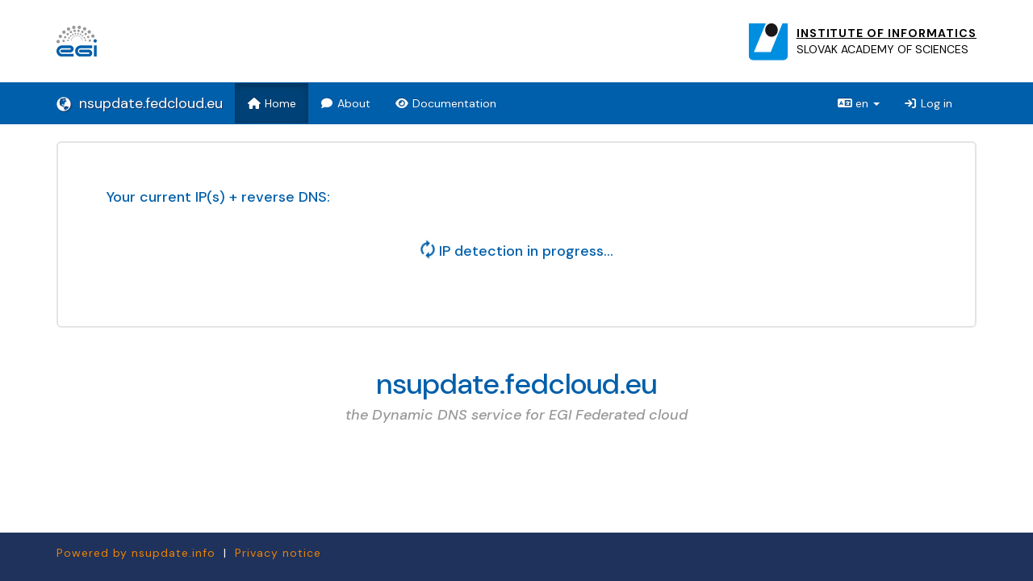

--- FILE ---
content_type: text/html; charset=utf-8
request_url: https://nsupdate.fedcloud.eu/
body_size: 16084
content:



<!DOCTYPE html>
<html lang="en">
    <head>
        <meta charset="utf-8">
        <meta name="viewport" content="width=device-width, initial-scale=1.0">
        <meta name="description" content="">
        <meta name="author" content="nsupdate.info team">

        <title>nsupdate.fedcloud.eu</title>

        <link rel="stylesheet" href="/static/bootstrap/css/bootstrap.min.css">
        <link rel="stylesheet" href="/static/bootstrap/css/bootstrap-theme.min.css">

        <link href="https://cdnjs.cloudflare.com/ajax/libs/font-awesome/6.3.0/css/all.min.css" rel="stylesheet" integrity="sha512-SzlrxWUlpfuzQ+pcUCosxcglQRNAq/DZjVsC0lE40xsADsfeQoEypE+enwcOiGjk/bSuGGKHEyjSoQ1zVisanQ==" crossorigin="anonymous" />
        <link href="/static/css/nsupdate.css" rel="stylesheet">
        <link href="/static/css/egi.css" rel="stylesheet">
        <link rel="icon" type="image/png" href="/static/img/favicon.png">
        <!-- note: keep jQuery and bootstrap js here,
                   stuff in the include / block right below might depend on it!
        -->
        <script src="https://code.jquery.com/jquery-3.4.1.min.js" integrity="sha256-CSXorXvZcTkaix6Yvo6HppcZGetbYMGWSFlBw8HfCJo=" crossorigin="anonymous"></script>
        <script src="/static/bootstrap/js/bootstrap.min.js"></script>
        <link rel="preconnect" href="https://fonts.googleapis.com">
        <link rel="preconnect" href="https://fonts.gstatic.com" crossorigin>
        <link href="https://fonts.googleapis.com/css2?family=DM+Sans:ital,opsz,wght@0,9..40,100..1000;1,9..40,100..1000&display=swap" rel="stylesheet">
        

        



    </head>

    <body>



            

            



















        <div id="header_div" style="width:100%; display: flex; background-color: #ffffff; justify-content: space-between; align-items: center">
            <div style="padding: 25px 25px 25px 0px;display: flex; align-items: center; justify-content: center">
                <a id="logo_left" href="https://www.egi.eu/" style="color:black; border: 1px solid transparent; margin-left: var(--logo-left-offset-x)" target="_blank">
                    <img style="align:center" alt="EGI Federation Home" loading="lazy" width="50" height="50" decoding="async" data-nimg="1" class="undefined" style="color: transparent;" src="/static/img/egi-logo.svg">
                </a>
            </div>
            <a id="logo_right" href="https://ui.sav.sk/" style="color:black; border: 1px solid transparent; margin-right: var(--logo-right-offset-x)" target="_blank">
                <div style="display: flex; align-items: center; margin-right: 0px; text-transform: uppercase; white-space: nowrap">
                    <img style="margin-right:0px" loading="lazy" height="50" decoding="async" data-nimg="1" class="undefined" style="color: transparent;" src="/static/img/logo_iisas.svg">
                    <div style="display: flex; flex-direction: column; margin-left:10px">
                        <span style="text-decoration: underline; font-weight:700; letter-spacing: 0.73pt">Institute of informatics</span>
                        <span>Slovak Academy of Sciences</span>
                    </div>
                </div>
            </a>
        </div>
        <div id="navbar_div" class="navbar navbar-inverse navbar-top">
            <div class="container">
                <div class="navbar-header">
                    <button type="button" class="navbar-toggle" data-toggle="collapse" data-target=".navbar-collapse">
                        <span class="icon-bar"></span>
                        <span class="icon-bar"></span>
                        <span class="icon-bar"></span>
                    </button>
                    <a href="/" class="navbar-brand" style="text-shadow: 1px 1px 1px var(--egi-color-secondary-dark-blue); align-items: center; display: inline-flex"><span class="glyphicon glyphicon-globe" style="font-size: large; margin-right: 10px"></span> nsupdate.fedcloud.eu</a>
                </div>
                <div class="collapse navbar-collapse">
                    <ul class="nav navbar-nav">
                        <li class="active">
                            <a href="/"><i class="fa fa-home fa-fw"></i> Home</a>
                        </li>
                        
                        <li>
                            <a href="/about/"><i class="fa fa-comment fa-fw"></i> About</a>
                        </li>
                        <li>
                            <a href="https://docs.egi.eu/users/cloud-compute/dynamic-dns/"
                               class="navbar-link" title="Open docs in new window" target="_blank" rel="noopener"><i class="fa fa-eye fa-fw"></i> Documentation</a>
                        </li>
                    </ul>
                    <ul class="nav navbar-nav pull-right">
                        <li class="dropdown">
                            <a href="#" class="dropdown-toggle" data-toggle="dropdown"><i class="fa fa-language fa-fw"></i> en <b class="caret"></b></a>
                            <ul class="dropdown-menu">
                            
                            
                                
                            
                                
                                <li>
                                    <form name="setLangGerman" action="/i18n/setlang/" method="post">
                                        <input type="hidden" name="csrfmiddlewaretoken" value="k1EW37iMPVNzAJErJR7lsPgRamjdCbZTY0jADe1Iwdi2iiPWaDLfdiECOQpVEQV7">
                                        <input type="hidden" name="language" value="de" />
                                    </form>
                                    <a href="#" onclick="document.setLangGerman.submit();return false;">
                                        Deutsch (German) [de]
                                    </a>
                                </li>
                                
                            
                                
                                <li>
                                    <form name="setLangGreek" action="/i18n/setlang/" method="post">
                                        <input type="hidden" name="csrfmiddlewaretoken" value="k1EW37iMPVNzAJErJR7lsPgRamjdCbZTY0jADe1Iwdi2iiPWaDLfdiECOQpVEQV7">
                                        <input type="hidden" name="language" value="el" />
                                    </form>
                                    <a href="#" onclick="document.setLangGreek.submit();return false;">
                                        Ελληνικά (Greek) [el]
                                    </a>
                                </li>
                                
                            
                                
                                <li>
                                    <form name="setLangFrench" action="/i18n/setlang/" method="post">
                                        <input type="hidden" name="csrfmiddlewaretoken" value="k1EW37iMPVNzAJErJR7lsPgRamjdCbZTY0jADe1Iwdi2iiPWaDLfdiECOQpVEQV7">
                                        <input type="hidden" name="language" value="fr" />
                                    </form>
                                    <a href="#" onclick="document.setLangFrench.submit();return false;">
                                        français (French) [fr]
                                    </a>
                                </li>
                                
                            
                                
                                <li>
                                    <form name="setLangItalian" action="/i18n/setlang/" method="post">
                                        <input type="hidden" name="csrfmiddlewaretoken" value="k1EW37iMPVNzAJErJR7lsPgRamjdCbZTY0jADe1Iwdi2iiPWaDLfdiECOQpVEQV7">
                                        <input type="hidden" name="language" value="it" />
                                    </form>
                                    <a href="#" onclick="document.setLangItalian.submit();return false;">
                                        italiano (Italian) [it]
                                    </a>
                                </li>
                                
                            
                                
                                <li>
                                    <form name="setLangSpanish" action="/i18n/setlang/" method="post">
                                        <input type="hidden" name="csrfmiddlewaretoken" value="k1EW37iMPVNzAJErJR7lsPgRamjdCbZTY0jADe1Iwdi2iiPWaDLfdiECOQpVEQV7">
                                        <input type="hidden" name="language" value="es" />
                                    </form>
                                    <a href="#" onclick="document.setLangSpanish.submit();return false;">
                                        español (Spanish) [es]
                                    </a>
                                </li>
                                
                            
                                
                                <li>
                                    <form name="setLangPolish" action="/i18n/setlang/" method="post">
                                        <input type="hidden" name="csrfmiddlewaretoken" value="k1EW37iMPVNzAJErJR7lsPgRamjdCbZTY0jADe1Iwdi2iiPWaDLfdiECOQpVEQV7">
                                        <input type="hidden" name="language" value="pl" />
                                    </form>
                                    <a href="#" onclick="document.setLangPolish.submit();return false;">
                                        polski (Polish) [pl]
                                    </a>
                                </li>
                                
                            
                            </ul>
                        </li>
                        
                            
                            <li><a href="/accounts/login/"><i class="fa fa-sign-in fa-fw"></i> Log in</a></li>
                        
                    </ul>
                </div>
            </div>
        </div>
        
        <div class="container content wrap">
            <div class="row">
                <div class="col-lg-12">
                    <div id="message_box">
                        
                        <noscript>
                            <div class="alert alert-warning">
                                <button type="button" class="close" data-dismiss="alert">&times;</button>
                                Some functionality on this site requires that you have JavaScript enabled in your browser.
                            </div>
                        </noscript>
                        
                    </div>
                </div>
            </div>
            
    <div id="home_top"></div>

    <div class="jumbotron">
        <h4>Your current IP(s) + reverse DNS:</h4>
        <div id="ipv4_div" style="display: none"><h1>IPv4: <span id="ipv4">52.15.73.173</span></h1></div>
        <div id="ipv4_rdns_div" style="display: none"><h4>rDNS: <span id="ipv4_rdns" class="ipv4addr">ec2-52-15-73-173.us-east-2.compute.amazonaws.com</span></h4></div>
        <div id="ipv6_div" style="display: none"><h3>IPv6: <span id="ipv6"></span></h3></div>
        <div id="ipv6_rdns_div" style="display: none"><h4>rDNS: <span id="ipv6_rdns" class="ipv6addr"></span></h4></div>
        <div id="IPdetectionStatus" style="text-align: center; padding: 25px"><h4><span class="glyphicon glyphicon-refresh spinning"></span> IP detection in progress...</h4></div>
    </div>
    <div id="home_middle"></div>

    <div class="row">
        <div class="col-sm-12" style="text-align: center">
            <h1>nsupdate.fedcloud.eu</h1>
            <h4 style="font-style: italic; color: var(--egi-color-background-dark-gray)">the Dynamic DNS service for EGI Federated cloud</h4>
        </div>
    </div>
    <div id="home_bottom"></div>


        </div>

        <div class="footer">
            <div class="container">
                        
            <p class="text-muted credit">
                <a href="http://github.com/nsupdate-info/nsupdate.info">Powered by nsupdate.info</a>
                &nbsp;|&nbsp;
                <a href="/privacy_notice/">Privacy notice</a>
            </p>


            </div>
        </div>
        <div id="ip_detection" style="display: none">
            
            
                <script type="text/javascript">
                $(document).ready(function() {
                    
                    
                        $('#ip_detection').add(
                            '<img src="///detectip/1f4vt2rwx6wm57echa0jfwk6ob9v3ci2/" >');
                    
                    function display_if_nonempty(element, test_variable) {
                        if (typeof test_variable !== 'undefined' && test_variable.trim() !== '') {
                            element.fadeIn();
                        }
                    }
                    function insert_ips() {
                        $.getJSON("/ajax_get_ips/")
                        .done(function(data) {
                            $('#ipv4').text(data['ipv4']);
                            display_if_nonempty($('#ipv4_div'), data['ipv4']);
                            $('#ipv4_rdns').text(data['ipv4_rdns']);
                            display_if_nonempty($('#ipv4_rdns_div'), data['ipv4_rdns']);
                            $('#ipv6').text(data['ipv6']);
                            display_if_nonempty($('#ipv6_div'), data['ipv6']);
                            $('#ipv6_rdns').text(data['ipv6_rdns']);
                            display_if_nonempty($('#ipv6_rdns_div'), data['ipv6_rdns']);
                            $('#IPdetectionStatus').hide();
                        });
                    }
                    setTimeout(insert_ips, 1500);
                    setTimeout(insert_ips, 3000);
                });
                </script>
            
        </div>
        <script>
    // JavaScript logic to dynamically calculate and update the height
    function updateHeight() {
        // Get the height of #element1
        const header_div = document.getElementById('header_div');
        const navbar_div = document.getElementById('navbar_div');
        const navbar_div_style = getComputedStyle(navbar_div);
        const header_navbar_height = header_div.offsetHeight + navbar_div.offsetHeight + parseFloat(navbar_div_style.marginBottom);

        // Set the height as a CSS variable
        document.documentElement.style.setProperty('--header_navbar_height', `${header_navbar_height}px`);

        const container_div = navbar_div.querySelector('div');
        const container_div_style = getComputedStyle(container_div);
        const logo_left_offset_x = parseFloat(container_div_style.paddingLeft) + parseFloat(container_div_style.marginLeft);
        const logo_right_offset_x = parseFloat(container_div_style.paddingRight) + parseFloat(container_div_style.marginRight);
        document.documentElement.style.setProperty('--logo-left-offset-x', `${logo_left_offset_x}px`);
        document.documentElement.style.setProperty('--logo-right-offset-x', `${logo_right_offset_x}px`);
    }

    // Run initially to set the correct values
    updateHeight();

    // Optional: Add listeners to update the height dynamically when needed
    // Update height on window resize (if heights depend on responsive elements)
    window.addEventListener('resize', updateHeight);

    // Add more listeners if header's or navbar's content/height changes
    const observer = new MutationObserver(updateHeight);
    observer.observe(document.getElementById('header_div'), {childList: true, subtree: true, attributes: true});
    observer.observe(document.getElementById('navbar_div'), {childList: true, subtree: true, attributes: true});
    observer.observe(document.getElementById('logo_left'), {childList: true, subtree: true, attributes: true});
    observer.observe(document.getElementById('logo_right'), {childList: true, subtree: true, attributes: true});
</script>

    </body>
</html>


--- FILE ---
content_type: text/css
request_url: https://nsupdate.fedcloud.eu/static/bootstrap/css/bootstrap-theme.min.css
body_size: 17584
content:
/*!
 * Bootstrap v3.4.1 (https://getbootstrap.com/)
 * Copyright 2011-2019 Twitter, Inc.
 * Licensed under MIT (https://github.com/twbs/bootstrap/blob/master/LICENSE)
 */.btn-danger,.btn-default,.btn-info,.btn-primary,.btn-success,.btn-warning{text-shadow:0 -1px 0 rgba(0,0,0,.2);-webkit-box-shadow:inset 0 1px 0 rgba(255,255,255,.15),0 1px 1px rgba(0,0,0,.075);box-shadow:inset 0 1px 0 rgba(255,255,255,.15),0 1px 1px rgba(0,0,0,.075)}.btn-danger.active,.btn-danger:active,.btn-default.active,.btn-default:active,.btn-info.active,.btn-info:active,.btn-primary.active,.btn-primary:active,.btn-success.active,.btn-success:active,.btn-warning.active,.btn-warning:active{-webkit-box-shadow:inset 0 3px 5px rgba(0,0,0,.125);box-shadow:inset 0 3px 5px rgba(0,0,0,.125)}.btn-danger.disabled,.btn-danger[disabled],.btn-default.disabled,.btn-default[disabled],.btn-info.disabled,.btn-info[disabled],.btn-primary.disabled,.btn-primary[disabled],.btn-success.disabled,.btn-success[disabled],.btn-warning.disabled,.btn-warning[disabled],fieldset[disabled] .btn-danger,fieldset[disabled] .btn-default,fieldset[disabled] .btn-info,fieldset[disabled] .btn-primary,fieldset[disabled] .btn-success,fieldset[disabled] .btn-warning{-webkit-box-shadow:none;box-shadow:none}.btn-danger .badge,.btn-default .badge,.btn-info .badge,.btn-primary .badge,.btn-success .badge,.btn-warning .badge{text-shadow:none}.btn.active,.btn:active{background-image:none}.btn-default{filter:progid:DXImageTransform.Microsoft.gradient(enabled=false);background-repeat:repeat-x;border-color:#dbdbdb;text-shadow:0 1px 0 #fff;border-color:#ccc}.btn-default:focus,.btn-default:hover{background-color:#e0e0e0;background-position:0 -15px}.btn-default.active,.btn-default:active{background-color:#e0e0e0;border-color:#dbdbdb}.btn-default.disabled,.btn-default.disabled.active,.btn-default.disabled.focus,.btn-default.disabled:active,.btn-default.disabled:focus,.btn-default.disabled:hover,.btn-default[disabled],.btn-default[disabled].active,.btn-default[disabled].focus,.btn-default[disabled]:active,.btn-default[disabled]:focus,.btn-default[disabled]:hover,fieldset[disabled] .btn-default,fieldset[disabled] .btn-default.active,fieldset[disabled] .btn-default.focus,fieldset[disabled] .btn-default:active,fieldset[disabled] .btn-default:focus,fieldset[disabled] .btn-default:hover{background-color:#e0e0e0;background-image:none}.btn-primary{filter:progid:DXImageTransform.Microsoft.gradient(enabled=false);background-repeat:repeat-x;border-color:#a85b00}.btn-primary:focus,.btn-primary:hover{background-color:#b26100;background-position:0 -15px}.btn-primary.active,.btn-primary:active{background-color:#b26100;border-color:#a85b00}.btn-primary.disabled,.btn-primary.disabled.active,.btn-primary.disabled.focus,.btn-primary.disabled:active,.btn-primary.disabled:focus,.btn-primary.disabled:hover,.btn-primary[disabled],.btn-primary[disabled].active,.btn-primary[disabled].focus,.btn-primary[disabled]:active,.btn-primary[disabled]:focus,.btn-primary[disabled]:hover,fieldset[disabled] .btn-primary,fieldset[disabled] .btn-primary.active,fieldset[disabled] .btn-primary.focus,fieldset[disabled] .btn-primary:active,fieldset[disabled] .btn-primary:focus,fieldset[disabled] .btn-primary:hover{background-color:#b26100;background-image:none}.btn-success{filter:progid:DXImageTransform.Microsoft.gradient(enabled=false);background-repeat:repeat-x;border-color:#469130}.btn-success:focus,.btn-success:hover{background-color:#4a9933;background-position:0 -15px}.btn-success.active,.btn-success:active{background-color:#4a9933;border-color:#469130}.btn-success.disabled,.btn-success.disabled.active,.btn-success.disabled.focus,.btn-success.disabled:active,.btn-success.disabled:focus,.btn-success.disabled:hover,.btn-success[disabled],.btn-success[disabled].active,.btn-success[disabled].focus,.btn-success[disabled]:active,.btn-success[disabled]:focus,.btn-success[disabled]:hover,fieldset[disabled] .btn-success,fieldset[disabled] .btn-success.active,fieldset[disabled] .btn-success.focus,fieldset[disabled] .btn-success:active,fieldset[disabled] .btn-success:focus,fieldset[disabled] .btn-success:hover{background-color:#4a9933;background-image:none}.btn-info{filter:progid:DXImageTransform.Microsoft.gradient(enabled=false);background-repeat:repeat-x;border-color:#28a4c9}.btn-info:focus,.btn-info:hover{background-color:#2aabd2;background-position:0 -15px}.btn-info.active,.btn-info:active{background-color:#2aabd2;border-color:#28a4c9}.btn-info.disabled,.btn-info.disabled.active,.btn-info.disabled.focus,.btn-info.disabled:active,.btn-info.disabled:focus,.btn-info.disabled:hover,.btn-info[disabled],.btn-info[disabled].active,.btn-info[disabled].focus,.btn-info[disabled]:active,.btn-info[disabled]:focus,.btn-info[disabled]:hover,fieldset[disabled] .btn-info,fieldset[disabled] .btn-info.active,fieldset[disabled] .btn-info.focus,fieldset[disabled] .btn-info:active,fieldset[disabled] .btn-info:focus,fieldset[disabled] .btn-info:hover{background-color:#2aabd2;background-image:none}.btn-warning{filter:progid:DXImageTransform.Microsoft.gradient(enabled=false);background-repeat:repeat-x;border-color:#b88a00}.btn-warning:focus,.btn-warning:hover{background-color:#c29200;background-position:0 -15px}.btn-warning.active,.btn-warning:active{background-color:#c29200;border-color:#b88a00}.btn-warning.disabled,.btn-warning.disabled.active,.btn-warning.disabled.focus,.btn-warning.disabled:active,.btn-warning.disabled:focus,.btn-warning.disabled:hover,.btn-warning[disabled],.btn-warning[disabled].active,.btn-warning[disabled].focus,.btn-warning[disabled]:active,.btn-warning[disabled]:focus,.btn-warning[disabled]:hover,fieldset[disabled] .btn-warning,fieldset[disabled] .btn-warning.active,fieldset[disabled] .btn-warning.focus,fieldset[disabled] .btn-warning:active,fieldset[disabled] .btn-warning:focus,fieldset[disabled] .btn-warning:hover{background-color:#c29200;background-image:none}.btn-danger{filter:progid:DXImageTransform.Microsoft.gradient(enabled=false);background-repeat:repeat-x;border-color:#b8000a}.btn-danger:focus,.btn-danger:hover{background-color:#c2000b;background-position:0 -15px}.btn-danger.active,.btn-danger:active{background-color:#c2000b;border-color:#b8000a}.btn-danger.disabled,.btn-danger.disabled.active,.btn-danger.disabled.focus,.btn-danger.disabled:active,.btn-danger.disabled:focus,.btn-danger.disabled:hover,.btn-danger[disabled],.btn-danger[disabled].active,.btn-danger[disabled].focus,.btn-danger[disabled]:active,.btn-danger[disabled]:focus,.btn-danger[disabled]:hover,fieldset[disabled] .btn-danger,fieldset[disabled] .btn-danger.active,fieldset[disabled] .btn-danger.focus,fieldset[disabled] .btn-danger:active,fieldset[disabled] .btn-danger:focus,fieldset[disabled] .btn-danger:hover{background-color:#c2000b;background-image:none}.img-thumbnail,.thumbnail{-webkit-box-shadow:0 1px 2px rgba(0,0,0,.075);box-shadow:0 1px 2px rgba(0,0,0,.075)}.navbar-default{filter:progid:DXImageTransform.Microsoft.gradient(enabled=false);border-radius:0;-webkit-box-shadow:inset 0 1px 0 rgba(255,255,255,.15),0 1px 5px rgba(0,0,0,.075);box-shadow:inset 0 1px 0 rgba(255,255,255,.15),0 1px 5px rgba(0,0,0,.075)}.navbar-default .navbar-nav>.active>a,.navbar-default .navbar-nav>.open>a{-webkit-box-shadow:inset 0 3px 9px rgba(0,0,0,.075);box-shadow:inset 0 3px 9px rgba(0,0,0,.075)}.navbar-brand,.navbar-nav>li>a{text-shadow:0 1px 0 rgba(255,255,255,.25)}.navbar-inverse{filter:progid:DXImageTransform.Microsoft.gradient(enabled=false);border-radius:0}.navbar-inverse .navbar-nav>.active>a,.navbar-inverse .navbar-nav>.open>a{-webkit-box-shadow:inset 0 3px 9px rgba(0,0,0,.25);box-shadow:inset 0 3px 9px rgba(0,0,0,.25)}.navbar-inverse .navbar-brand,.navbar-inverse .navbar-nav>li>a{text-shadow:0 -1px 0 rgba(0,0,0,.25)}.navbar-fixed-bottom,.navbar-fixed-top,.navbar-static-top{border-radius:0}@media (max-width:767px){.navbar .navbar-nav .open .dropdown-menu>.active>a,.navbar .navbar-nav .open .dropdown-menu>.active>a:focus,.navbar .navbar-nav .open .dropdown-menu>.active>a:hover{color:#fff}}.alert{text-shadow:0 1px 0 rgba(255,255,255,.2);-webkit-box-shadow:inset 0 1px 0 rgba(255,255,255,.25),0 1px 2px rgba(0,0,0,.05);box-shadow:inset 0 1px 0 rgba(255,255,255,.25),0 1px 2px rgba(0,0,0,.05)}.alert-success{background-image:-webkit-linear-gradient(top,#63c247 0,#52aa38 100%);background-image:-o-linear-gradient(top,#63c247 0,#52aa38 100%);background-image:-webkit-gradient(linear,left top,left bottom,from(#63c247),to(#52aa38));background-image:linear-gradient(to bottom,#63c247 0,#52aa38 100%);filter:progid:DXImageTransform.Microsoft.gradient(startColorstr='#ff63c247', endColorstr='#ff52aa38', GradientType=0);background-repeat:repeat-x;border-color:#448e2f}.alert-info{background-image:-webkit-linear-gradient(top,#005faa 0,#004a84 100%);background-image:-o-linear-gradient(top,#005faa 0,#004a84 100%);background-image:-webkit-gradient(linear,left top,left bottom,from(#005faa),to(#004a84));background-image:linear-gradient(to bottom,#005faa 0,#004a84 100%);filter:progid:DXImageTransform.Microsoft.gradient(startColorstr='#ff005faa', endColorstr='#ff004a84', GradientType=0);background-repeat:repeat-x;border-color:#00345e}.alert-warning{background-image:-webkit-linear-gradient(top,#ffc000 0,#d9a300 100%);background-image:-o-linear-gradient(top,#ffc000 0,#d9a300 100%);background-image:-webkit-gradient(linear,left top,left bottom,from(#ffc000),to(#d9a300));background-image:linear-gradient(to bottom,#ffc000 0,#d9a300 100%);filter:progid:DXImageTransform.Microsoft.gradient(startColorstr='#ffffc000', endColorstr='#ffd9a300', GradientType=0);background-repeat:repeat-x;border-color:#b38600}.alert-danger{background-image:-webkit-linear-gradient(top,#ff000e 0,#d9000c 100%);background-image:-o-linear-gradient(top,#ff000e 0,#d9000c 100%);background-image:-webkit-gradient(linear,left top,left bottom,from(#ff000e),to(#d9000c));background-image:linear-gradient(to bottom,#ff000e 0,#d9000c 100%);filter:progid:DXImageTransform.Microsoft.gradient(startColorstr='#ffff000e', endColorstr='#ffd9000c', GradientType=0);background-repeat:repeat-x;border-color:#b3000a}.progress{background-image:-webkit-linear-gradient(top,#ebebeb 0,#f5f5f5 100%);background-image:-o-linear-gradient(top,#ebebeb 0,#f5f5f5 100%);background-image:-webkit-gradient(linear,left top,left bottom,from(#ebebeb),to(#f5f5f5));background-image:linear-gradient(to bottom,#ebebeb 0,#f5f5f5 100%);filter:progid:DXImageTransform.Microsoft.gradient(startColorstr='#ffebebeb', endColorstr='#fff5f5f5', GradientType=0);background-repeat:repeat-x}.progress-bar{background-image:-webkit-linear-gradient(top,#ef8200 0,#bc6600 100%);background-image:-o-linear-gradient(top,#ef8200 0,#bc6600 100%);background-image:-webkit-gradient(linear,left top,left bottom,from(#ef8200),to(#bc6600));background-image:linear-gradient(to bottom,#ef8200 0,#bc6600 100%);filter:progid:DXImageTransform.Microsoft.gradient(startColorstr='#ffef8200', endColorstr='#ffbc6600', GradientType=0);background-repeat:repeat-x}.progress-bar-success{background-image:-webkit-linear-gradient(top,#63c247 0,#4ea135 100%);background-image:-o-linear-gradient(top,#63c247 0,#4ea135 100%);background-image:-webkit-gradient(linear,left top,left bottom,from(#63c247),to(#4ea135));background-image:linear-gradient(to bottom,#63c247 0,#4ea135 100%);filter:progid:DXImageTransform.Microsoft.gradient(startColorstr='#ff63c247', endColorstr='#ff4ea135', GradientType=0);background-repeat:repeat-x}.progress-bar-info{background-image:-webkit-linear-gradient(top,#5bc0de 0,#31b0d5 100%);background-image:-o-linear-gradient(top,#5bc0de 0,#31b0d5 100%);background-image:-webkit-gradient(linear,left top,left bottom,from(#5bc0de),to(#31b0d5));background-image:linear-gradient(to bottom,#5bc0de 0,#31b0d5 100%);filter:progid:DXImageTransform.Microsoft.gradient(startColorstr='#ff5bc0de', endColorstr='#ff31b0d5', GradientType=0);background-repeat:repeat-x}.progress-bar-warning{background-image:-webkit-linear-gradient(top,#ffc000 0,#cc9a00 100%);background-image:-o-linear-gradient(top,#ffc000 0,#cc9a00 100%);background-image:-webkit-gradient(linear,left top,left bottom,from(#ffc000),to(#cc9a00));background-image:linear-gradient(to bottom,#ffc000 0,#cc9a00 100%);filter:progid:DXImageTransform.Microsoft.gradient(startColorstr='#ffffc000', endColorstr='#ffcc9a00', GradientType=0);background-repeat:repeat-x}.progress-bar-danger{background-image:-webkit-linear-gradient(top,#ff000e 0,#cc000b 100%);background-image:-o-linear-gradient(top,#ff000e 0,#cc000b 100%);background-image:-webkit-gradient(linear,left top,left bottom,from(#ff000e),to(#cc000b));background-image:linear-gradient(to bottom,#ff000e 0,#cc000b 100%);filter:progid:DXImageTransform.Microsoft.gradient(startColorstr='#ffff000e', endColorstr='#ffcc000b', GradientType=0);background-repeat:repeat-x}.progress-bar-striped{background-image:-webkit-linear-gradient(45deg,rgba(255,255,255,.15) 25%,transparent 25%,transparent 50%,rgba(255,255,255,.15) 50%,rgba(255,255,255,.15) 75%,transparent 75%,transparent);background-image:-o-linear-gradient(45deg,rgba(255,255,255,.15) 25%,transparent 25%,transparent 50%,rgba(255,255,255,.15) 50%,rgba(255,255,255,.15) 75%,transparent 75%,transparent);background-image:linear-gradient(45deg,rgba(255,255,255,.15) 25%,transparent 25%,transparent 50%,rgba(255,255,255,.15) 50%,rgba(255,255,255,.15) 75%,transparent 75%,transparent)}.list-group{border-radius:4px;-webkit-box-shadow:0 1px 2px rgba(0,0,0,.075);box-shadow:0 1px 2px rgba(0,0,0,.075)}.list-group-item.active,.list-group-item.active:focus,.list-group-item.active:hover{text-shadow:0 -1px 0 #bc6600;background-image:-webkit-linear-gradient(top,#ef8200 0,#c96d00 100%);background-image:-o-linear-gradient(top,#ef8200 0,#c96d00 100%);background-image:-webkit-gradient(linear,left top,left bottom,from(#ef8200),to(#c96d00));background-image:linear-gradient(to bottom,#ef8200 0,#c96d00 100%);filter:progid:DXImageTransform.Microsoft.gradient(startColorstr='#ffef8200', endColorstr='#ffc96d00', GradientType=0);background-repeat:repeat-x;border-color:#c96d00}.list-group-item.active .badge,.list-group-item.active:focus .badge,.list-group-item.active:hover .badge{text-shadow:none}.panel{-webkit-box-shadow:0 1px 2px rgba(0,0,0,.05);box-shadow:0 1px 2px rgba(0,0,0,.05)}.panel-default>.panel-heading{background-image:-webkit-linear-gradient(top,#f5f5f5 0,#e8e8e8 100%);background-image:-o-linear-gradient(top,#f5f5f5 0,#e8e8e8 100%);background-image:-webkit-gradient(linear,left top,left bottom,from(#f5f5f5),to(#e8e8e8));background-image:linear-gradient(to bottom,#f5f5f5 0,#e8e8e8 100%);filter:progid:DXImageTransform.Microsoft.gradient(startColorstr='#fff5f5f5', endColorstr='#ffe8e8e8', GradientType=0);background-repeat:repeat-x}.panel-primary>.panel-heading{background-image:-webkit-linear-gradient(top,#ef8200 0,#d67400 100%);background-image:-o-linear-gradient(top,#ef8200 0,#d67400 100%);background-image:-webkit-gradient(linear,left top,left bottom,from(#ef8200),to(#d67400));background-image:linear-gradient(to bottom,#ef8200 0,#d67400 100%);filter:progid:DXImageTransform.Microsoft.gradient(startColorstr='#ffef8200', endColorstr='#ffd67400', GradientType=0);background-repeat:repeat-x}.panel-success>.panel-heading{background-image:-webkit-linear-gradient(top,#fff 0,#f2f2f2 100%);background-image:-o-linear-gradient(top,#fff 0,#f2f2f2 100%);background-image:-webkit-gradient(linear,left top,left bottom,from(#fff),to(#f2f2f2));background-image:linear-gradient(to bottom,#fff 0,#f2f2f2 100%);filter:progid:DXImageTransform.Microsoft.gradient(startColorstr='#ffffffff', endColorstr='#fff2f2f2', GradientType=0);background-repeat:repeat-x}.panel-info>.panel-heading{background-image:-webkit-linear-gradient(top,#fff 0,#f2f2f2 100%);background-image:-o-linear-gradient(top,#fff 0,#f2f2f2 100%);background-image:-webkit-gradient(linear,left top,left bottom,from(#fff),to(#f2f2f2));background-image:linear-gradient(to bottom,#fff 0,#f2f2f2 100%);filter:progid:DXImageTransform.Microsoft.gradient(startColorstr='#ffffffff', endColorstr='#fff2f2f2', GradientType=0);background-repeat:repeat-x}.panel-warning>.panel-heading{background-image:-webkit-linear-gradient(top,#fff 0,#f2f2f2 100%);background-image:-o-linear-gradient(top,#fff 0,#f2f2f2 100%);background-image:-webkit-gradient(linear,left top,left bottom,from(#fff),to(#f2f2f2));background-image:linear-gradient(to bottom,#fff 0,#f2f2f2 100%);filter:progid:DXImageTransform.Microsoft.gradient(startColorstr='#ffffffff', endColorstr='#fff2f2f2', GradientType=0);background-repeat:repeat-x}.panel-danger>.panel-heading{background-image:-webkit-linear-gradient(top,#fff 0,#f2f2f2 100%);background-image:-o-linear-gradient(top,#fff 0,#f2f2f2 100%);background-image:-webkit-gradient(linear,left top,left bottom,from(#fff),to(#f2f2f2));background-image:linear-gradient(to bottom,#fff 0,#f2f2f2 100%);filter:progid:DXImageTransform.Microsoft.gradient(startColorstr='#ffffffff', endColorstr='#fff2f2f2', GradientType=0);background-repeat:repeat-x}.well{background-image:-webkit-linear-gradient(top,#e8e8e8 0,#f5f5f5 100%);background-image:-o-linear-gradient(top,#e8e8e8 0,#f5f5f5 100%);background-image:-webkit-gradient(linear,left top,left bottom,from(#e8e8e8),to(#f5f5f5));background-image:linear-gradient(to bottom,#e8e8e8 0,#f5f5f5 100%);filter:progid:DXImageTransform.Microsoft.gradient(startColorstr='#ffe8e8e8', endColorstr='#fff5f5f5', GradientType=0);background-repeat:repeat-x;border-color:#dcdcdc;-webkit-box-shadow:inset 0 1px 3px rgba(0,0,0,.05),0 1px 0 rgba(255,255,255,.1);box-shadow:inset 0 1px 3px rgba(0,0,0,.05),0 1px 0 rgba(255,255,255,.1)}
/*# sourceMappingURL=bootstrap-theme.min.css.map */

--- FILE ---
content_type: text/css
request_url: https://nsupdate.fedcloud.eu/static/css/nsupdate.css
body_size: 2051
content:
:root {
	--egi-color-primary-blue: #005FAA;
	--egi-color-primary-orange: #EF8200;
	--egi-color-secondary-ice-blue: #F1F8FF;
	--egi-color-secondary-dark-ice-blue: #669FCC;
	--egi-color-secondary-dark-blue: #1E325C;
	--egi-color-background-white: #FFFFFF;
	--egi-color-background-light-gray: #F7F6F7;
	--egi-color-background-border-gray: #E4E4E4;
	--egi-color-background-dark-gray: #999999;
	--egi-color-background-dark-blue: var(--egi-color-secondary-dark-blue);
	--egi-color-feedback-success: #63C247;
	--egi-color-feedback-warning: #FFC000;
	--egi-color-feedback-error: #FF000E;
	--egi-color-feedback-disabled: #E6E6E6;

	--header_navbar_height: 0px;
	--logo-left-offset-x: 0px;
	--logo-right-offset-x: 0px;
}

html, body {
  height: 100%;
}

.navbar-brand {
  padding: 15px;
}

.navbar-brand>img {
  height: 100%;
  width: auto;
}

.dropdown-menu {
	border-radius: 15px;
}

.footer {
	background-color: var(--egi-color-background-dark-blue);
	height: 60px;
	padding-top: 15px;
	padding-bottom: 15px;
	margin-top: 60px;
}

.footer>.container>.text-muted.credit {
	color: var(--egi-color-background-white);
	letter-spacing: 1px;
}

.wrap {
  min-height: calc(100vh - var(--header_navbar_height)) !important;
  margin: 0 auto -120px;
  padding-bottom: 60px;
}

.egi-button-blue-border:hover{
	border-bottom: 0px;
}

/*!* Full-page overlay *!*/
/*#cookieOverlay {*/
/*	position: fixed;*/
/*	top: 0;*/
/*	left: 0;*/
/*	width: 100%;*/
/*	height: 100%;*/
/*	background: rgba(0, 0, 0, 0.8); !* Dark overlay *!*/
/*	color: white;*/
/*	display: flex;*/
/*	justify-content: center;*/
/*	align-items: center;*/
/*	flex-direction: column;*/
/*	text-align: center;*/
/*	z-index: 1050;*/
/*}*/
/*.cookie-bar {*/
/*	background: #222;*/
/*	padding: 20px;*/
/*	border-radius: 10px;*/
/*	max-width: 400px;*/
/*}*/
/*.cookie-bar>* {*/
/*	color: white;*/
/*}*/
/*.btn-space {*/
/*	margin: 5px;*/
/*}*/

.glyphicon.spinning {
    animation: spin 1s infinite linear;
    -webkit-animation: spin2 1s infinite linear;
}

@keyframes spin {
    from { transform: scale(1) rotate(0deg); }
    to { transform: scale(1) rotate(360deg); }
}

@-webkit-keyframes spin2 {
    from { -webkit-transform: rotate(0deg); }
    to { -webkit-transform: rotate(360deg); }
}

--- FILE ---
content_type: text/css
request_url: https://nsupdate.fedcloud.eu/static/css/egi.css
body_size: 464
content:
.egi-button-blue-border {
	display: inline-block;
	width: auto;
	margin: 20px 20px 0px 0px;
	padding: 20px 30px 20px 80px;
	border: 2px solid #005faa;
	border-radius: 100vw;
	background-color: #fff;
	background-image: url(../assets/EGI_Logo_RGB.svg);
	background-position: 30px 43%;
	background-size: 36px;
	background-repeat: no-repeat;
	-webkit-transition: all 200ms ease-in-out;
	transition: all 200ms ease-in-out;
	font-family: 'DM Sans', sans-serif;
	color: #005faa;
	font-size: 18px;
	font-weight: 700;
}

.egi-button-blue-border:hover {
	background-color: #005faa;
	background-image: url(../assets/EGI-Logo-White-SVG.svg);
	color: #fff;
}

--- FILE ---
content_type: image/svg+xml
request_url: https://nsupdate.fedcloud.eu/static/img/logo_iisas.svg
body_size: 899
content:
<?xml version="1.0" encoding="UTF-8"?>
<svg xmlns="http://www.w3.org/2000/svg" version="1.1" xmlns:xlink="http://www.w3.org/1999/xlink" viewBox="0 0 50 50">
  <defs>
    <style>
      .cls-1 {
        fill: #008fe0;
      }

      .cls-2 {
        fill: none;
      }

      .cls-3 {
        fill: #1a171b;
      }

      .cls-4 {
        clip-path: url(#clippath);
      }
    </style>
    <clipPath id="clippath">
      <rect class="cls-2" x=".714" y="2.736" width="48.513" height="45.969"/>
    </clipPath>
  </defs>
  <!-- Generator: Adobe Illustrator 28.7.1, SVG Export Plug-In . SVG Version: 1.2.0 Build 142)  -->
  <g>
    <g id="Layer_1">
      <g class="cls-4">
        <path class="cls-1" d="M49.2272,42.9652V2.7362h-6.569l-14.646,35.668H7.2342L22.0262,2.7362H.7632v5.283c-.013.153-.049.3-.049.457v34.489c0,3.177,2.725,5.74,6.082,5.74h36.348c3.358,0,6.083-2.563,6.083-5.74"/>
        <path class="cls-3" d="M28.9365,2.8901c4.282,0,7.785,3.741,7.785,8.353s-3.503,8.354-7.785,8.354-7.786-3.741-7.786-8.354,3.504-8.353,7.786-8.353"/>
      </g>
    </g>
  </g>
</svg>

--- FILE ---
content_type: image/svg+xml
request_url: https://nsupdate.fedcloud.eu/static/img/egi-logo.svg
body_size: 18323
content:
<?xml version="1.0" encoding="UTF-8"?> <svg xmlns="http://www.w3.org/2000/svg" xmlns:xlink="http://www.w3.org/1999/xlink" width="52px" height="40px" viewBox="0 0 52 40" version="1.1"><title>Group 79</title><defs><polygon id="path-1" points="0 40 51.9861991 40 51.9861991 0 0 0"></polygon></defs><g id="Pages" stroke="none" stroke-width="1" fill="none" fill-rule="evenodd"><g id="About" transform="translate(-64.000000, -16.000000)"><g id="Group-79" transform="translate(64.000000, 16.000000)"><path d="M27.2584493,1.89875 C27.4039754,0.80175 28.3398521,0 29.4005536,0 C29.5046768,0 29.5877289,0 29.6917289,0.021125 C30.8771318,0.189875 31.7090085,1.286875 31.5426578,2.4895 C31.3763071,3.692 30.294781,4.535875 29.1093782,4.367125 C27.9448,4.198375 27.1129232,3.10125 27.2584493,1.89875" id="Fill-1" fill="#989898"></path><path d="M21.9760502,0.084425 C22.0800502,0.0633 22.2048749,0.0633 22.3087517,0.0633 C23.3486284,0.0633 24.2845052,0.843925 24.4508559,1.919925 C24.6380313,3.122425 23.8269791,4.24055 22.6415763,4.430425 C21.4561735,4.6203 20.3538227,3.79755 20.1666474,2.594925 C19.979472,1.392425 20.7906474,0.2743 21.9760502,0.084425" id="Fill-3" fill="#989898"></path><path d="M14.572273,2.3840375 C14.8634483,2.2364125 15.1754483,2.1730375 15.4873251,2.1730375 C16.2983773,2.1730375 17.0679033,2.6371625 17.442254,3.4389125 C17.962254,4.5359125 17.4839033,5.8439125 16.4023773,6.3502875 C15.3209744,6.8776625 14.0315716,6.3925375 13.5323962,5.2954125 C13.0333441,4.2195375 13.4908701,2.9114125 14.572273,2.3840375" id="Fill-5" fill="#989898"></path><path d="M40.6102995,6.6034 C41.0470009,6.097025 41.6500531,5.8439 42.2532284,5.8439 C42.7524038,5.8439 43.2515791,6.01265 43.6674559,6.371275 C44.5616834,7.1519 44.6865081,8.544275 43.8962806,9.47265 C43.1267545,10.4009 41.7540531,10.5064 40.8390009,9.70465 C39.9239488,8.903025 39.8199488,7.53165 40.6102995,6.6034" id="Fill-7" fill="#989898"></path><path d="M8.14598483,6.708875 C8.56198483,6.329125 9.08186161,6.160375 9.58103697,6.160375 C10.1840891,6.160375 10.7664398,6.4135 11.2031412,6.89875 C11.9934919,7.805875 11.931018,9.198375 11.0367905,10 C10.142563,10.80175 8.76986161,10.717375 7.97963412,9.83125 C7.16858199,8.903 7.25175735,7.531625 8.14598483,6.708875" id="Fill-9" fill="#989898"></path><path d="M45.7470246,11.6244625 C46.1005507,11.3923375 46.5165507,11.2658375 46.9116028,11.2658375 C47.6187782,11.2658375 48.3051289,11.6244625 48.7210057,12.2573375 C49.3657071,13.2700875 49.0953564,14.6413375 48.0763043,15.2953375 C47.0780768,15.9493375 45.7262,15.6750875 45.0816218,14.6413375 C44.4576218,13.6287125 44.7487972,12.2784625 45.7470246,11.6244625" id="Fill-11" fill="#989898"></path><path d="M3.17543791,12.7215 C3.59143791,12.046375 4.29849005,11.68775 5.00554218,11.68775 C5.40071754,11.68775 5.79589289,11.79325 6.14941896,12.02525 C7.16847109,12.65825 7.48047109,14.008375 6.83576967,15.042125 C6.21176967,16.075875 4.88084076,16.392375 3.86178863,15.738375 C2.84273649,15.084375 2.53073649,13.734125 3.17543791,12.7215" id="Fill-13" fill="#989898"></path><path d="M0.0767554502,19.8945375 C0.347106161,18.9240375 1.22063223,18.2911625 2.156509,18.2911625 C2.34368436,18.2911625 2.53085972,18.3122875 2.73873649,18.3755375 C3.88261327,18.6920375 4.56896398,19.8945375 4.25696398,21.0759125 C3.94496398,22.2362875 2.75956114,22.9325375 1.59498294,22.6160375 C0.430281517,22.2785375 -0.23524455,21.0759125 0.0767554502,19.8945375" id="Fill-15" fill="#989898"></path><path d="M26.9257232,6.47675 C27.0298464,5.696125 27.6952493,5.1265 28.4439507,5.1265 C28.5063014,5.1265 28.5894768,5.1265 28.6518275,5.147625 C29.4837043,5.253125 30.0868796,6.03375 29.9621782,6.89875 C29.858055,7.742625 29.0887754,8.354375 28.2359507,8.22775 C27.4040739,8.122375 26.8008986,7.34175 26.9257232,6.47675" id="Fill-17" fill="#989898"></path><path d="M23.1822284,5.211 C23.2654038,5.189875 23.3485791,5.189875 23.4110531,5.189875 C24.1596313,5.189875 24.8044559,5.738375 24.9291573,6.519 C25.053982,7.362875 24.4924559,8.164625 23.6397545,8.291125 C22.8078777,8.41775 22.0176502,7.848125 21.8928256,6.983125 C21.7680009,6.118125 22.329527,5.337625 23.1822284,5.211" id="Fill-19" fill="#989898"></path><path d="M31.8962578,7.447275 C32.1456607,6.87765 32.70731,6.519025 33.2896607,6.519025 C33.4976607,6.519025 33.7056607,6.56115 33.9135374,6.645525 C34.6830635,7.004275 35.0364664,7.9114 34.6830635,8.692025 C34.3295374,9.47265 33.4350635,9.831275 32.6657839,9.47265 C31.8962578,9.15615 31.5427318,8.2279 31.8962578,7.447275" id="Fill-21" fill="#989898"></path><path d="M17.9414047,6.8354625 C18.1494047,6.7299625 18.3781062,6.6878375 18.5861062,6.6878375 C19.1684569,6.6878375 19.7091583,7.0253375 19.979509,7.5738375 C20.3330351,8.3544625 20.0211583,9.2827125 19.2516322,9.6413375 C18.4821062,9.9999625 17.567054,9.6835875 17.213528,8.9029625 C16.8391773,8.1223375 17.1718787,7.1940875 17.9414047,6.8354625" id="Fill-23" fill="#989898"></path><path d="M36.3883555,9.810125 C36.7003555,9.4515 37.1162322,9.261625 37.5529336,9.261625 C37.9065829,9.261625 38.2599858,9.388125 38.5512844,9.641375 C39.1959858,10.189875 39.2583365,11.181375 38.7176351,11.8355 C38.156109,12.4895 37.1994076,12.55275 36.5547062,12.00425 C35.9100047,11.45575 35.8268294,10.464125 36.3883555,9.810125" id="Fill-25" fill="#989898"></path><path d="M13.3660455,9.8945375 C13.6572209,9.6202875 14.0315716,9.4936625 14.3850976,9.4936625 C14.8010976,9.4936625 15.2169744,9.6624125 15.5289744,10.0211625 C16.0905005,10.6540375 16.0280265,11.6455375 15.4041498,12.2151625 C14.780273,12.7847875 13.8027469,12.7215375 13.2412209,12.0886625 C12.6796948,11.4556625 12.7421687,10.4641625 13.3660455,9.8945375" id="Fill-27" fill="#989898"></path><path d="M40.0278749,13.3755 C40.2774009,13.20675 40.5685763,13.122375 40.8597517,13.122375 C41.358927,13.122375 41.8579791,13.3755 42.1491545,13.839625 C42.6066806,14.556875 42.3988038,15.527375 41.6916284,15.9915 C40.9845763,16.455625 40.0278749,16.24475 39.5703488,15.527375 C39.1128227,14.810125 39.3208227,13.839625 40.0278749,13.3755" id="Fill-29" fill="#989898"></path><path d="M9.85130142,14.1561375 C10.1424768,13.6920125 10.6416521,13.4177625 11.1615289,13.4177625 C11.4318796,13.4177625 11.723055,13.5021375 11.972581,13.6497625 C12.7004578,14.0928875 12.9084578,15.0632625 12.4717564,15.7806375 C12.0142303,16.5190125 11.0783536,16.7300125 10.3711782,16.2868875 C9.62247678,15.8438875 9.39377536,14.8733875 9.85130142,14.1561375" id="Fill-31" fill="#989898"></path><path d="M7.64677251,19.2404875 C7.83394787,18.5442375 8.45782464,18.1012375 9.12335071,18.1012375 C9.24817536,18.1012375 9.39370142,18.1223625 9.53935071,18.1644875 C10.3504028,18.3966125 10.8287536,19.2404875 10.6207536,20.0843625 C10.3919289,20.9071125 9.56005213,21.3923625 8.72817536,21.1813625 C7.89629858,20.9282375 7.41794787,20.0632375 7.64677251,19.2404875" id="Fill-33" fill="#989898"></path><path d="M26.6554464,10.2320625 C26.7177972,9.7046875 27.1546218,9.3249375 27.6744986,9.3249375 L27.8199014,9.3249375 C28.3815507,9.4093125 28.7767261,9.9155625 28.6935507,10.4851875 C28.6102521,11.0548125 28.1110768,11.4556875 27.5496739,11.3713125 C26.9673232,11.3080625 26.5721479,10.8016875 26.6554464,10.2320625" id="Fill-35" fill="#989898"></path><path d="M24.1389422,9.367075 C24.2012929,9.367075 24.2429422,9.34595 24.2844682,9.34595 C24.7836436,9.34595 25.220345,9.704575 25.3035204,10.232075 C25.386819,10.801825 25.0124682,11.329075 24.4509422,11.41345 C23.8894161,11.497825 23.3694161,11.118075 23.2862408,10.54845 C23.2030654,9.979075 23.5774161,9.45145 24.1389422,9.367075" id="Fill-37" fill="#989898"></path><path d="M29.9621289,10.865 C30.1284796,10.48525 30.5028303,10.253125 30.8980057,10.253125 C31.0434085,10.253125 31.189181,10.27425 31.3138825,10.337625 C31.8337592,10.569625 32.0625839,11.1815 31.8337592,11.708875 C31.6050578,12.23625 31.0018825,12.468375 30.4820057,12.23625 C29.9621289,12.00425 29.7333043,11.392375 29.9621289,10.865" id="Fill-39" fill="#989898"></path><path d="M20.6449735,10.464125 C20.7904995,10.400875 20.9361488,10.358625 21.0816749,10.358625 C21.4560256,10.358625 21.8303763,10.569625 21.996727,10.949375 C22.2463763,11.47675 22.0175517,12.088625 21.5184995,12.320625 C20.9984995,12.573875 20.3954474,12.34175 20.1666227,11.835375 C19.9170967,11.308 20.1457981,10.69625 20.6449735,10.464125" id="Fill-41" fill="#989898"></path><path d="M17.6086171,12.5105625 C17.7957924,12.3418125 18.0453185,12.2574375 18.2949678,12.2574375 C18.5860199,12.2574375 18.8564938,12.3839375 19.0643706,12.5949375 C19.4387213,13.0169375 19.3971953,13.6709375 18.9811953,14.0506875 C18.5653185,14.4304375 17.9206171,14.3881875 17.5462664,13.9663125 C17.151091,13.5443125 17.1926171,12.8903125 17.6086171,12.5105625" id="Fill-43" fill="#989898"></path><path d="M35.390054,14.810125 C35.556528,14.704625 35.7644047,14.641375 35.9517033,14.641375 C36.2842815,14.641375 36.6171062,14.810125 36.8044047,15.1055 C37.1161583,15.59075 36.9706322,16.223625 36.5131062,16.540125 C36.0347555,16.8565 35.4108787,16.708875 35.0990019,16.24475 C34.7663005,15.780625 34.9117033,15.126625 35.390054,14.810125" id="Fill-45" fill="#989898"></path><path d="M37.0539308,17.7848 C37.1579308,17.763675 37.2411062,17.74255 37.3451062,17.74255 C37.7818076,17.74255 38.1978076,18.037925 38.322509,18.48105 C38.4889829,19.02955 38.1768597,19.599175 37.6362815,19.767925 C37.0955801,19.936675 36.534054,19.6203 36.3675801,19.071675 C36.2012294,18.523175 36.5131062,17.95355 37.0539308,17.7848" id="Fill-47" fill="#989898"></path><path d="M13.8027962,18.7341375 C13.9276209,18.2700125 14.3434976,17.9746375 14.7801991,17.9746375 C14.8634976,17.9746375 14.9673744,17.9957625 15.050673,18.0168875 C15.5913744,18.1645125 15.9240758,18.7341375 15.7577251,19.2826375 C15.6121991,19.8311375 15.050673,20.1688875 14.5098483,20.0000125 C13.9691469,19.8522625 13.6364455,19.2826375 13.8027962,18.7341375" id="Fill-49" fill="#989898"></path><path d="M26.4473848,12.9325 C26.4890341,12.595 26.7800863,12.362875 27.0920863,12.362875 L27.1752616,12.362875 C27.5287877,12.405125 27.778437,12.742625 27.7367877,13.10125 C27.6952616,13.459875 27.362437,13.713125 27.0090341,13.670875 C26.6553848,13.62875 26.4057355,13.31225 26.4473848,12.9325" id="Fill-51" fill="#989898"></path><path d="M24.8459697,12.4051 L24.9499697,12.4051 C25.2619697,12.4051 25.5323204,12.637225 25.5946711,12.974725 C25.6570218,13.33335 25.4074957,13.670975 25.0539697,13.734225 C24.7004436,13.797475 24.367619,13.54435 24.3052682,13.185725 C24.263619,12.78485 24.4924436,12.44735 24.8459697,12.4051" id="Fill-53" fill="#989898"></path><path d="M28.5479507,13.3544375 C28.6519507,13.1013125 28.9013536,12.9746875 29.1303014,12.9746875 C29.2133536,12.9746875 29.3173536,12.9958125 29.4006521,13.0379375 C29.7332303,13.1856875 29.8790028,13.5865625 29.7332303,13.9029375 C29.5877043,14.2405625 29.1925289,14.3881875 28.8805289,14.2405625 C28.5479507,14.0716875 28.4023014,13.6919375 28.5479507,13.3544375" id="Fill-55" fill="#989898"></path><path d="M20.6865981,14.3881875 C20.8114227,14.2826875 20.9569488,14.2194375 21.1232995,14.2194375 C21.3104749,14.2194375 21.4769488,14.3038125 21.6016502,14.4304375 C21.8511763,14.7046875 21.8096502,15.1265625 21.5601242,15.3586875 C21.2897735,15.5906875 20.8737735,15.5695625 20.6449488,15.2953125 C20.3954227,15.0421875 20.437072,14.6413125 20.6865981,14.3881875" id="Fill-57" fill="#989898"></path><path d="M32.00011,15.865 C32.1042332,15.80175 32.2289346,15.7595 32.353636,15.7595 C32.5617592,15.7595 32.769636,15.865 32.8944607,16.054875 C33.0815128,16.35025 32.9984607,16.772125 32.7071621,16.962 C32.41611,17.151875 32.00011,17.0675 31.8129346,16.772125 C31.6049346,16.476875 31.7090578,16.054875 32.00011,15.865" id="Fill-59" fill="#989898"></path><path d="M19.2100938,16.1814625 C19.3349185,15.9915875 19.5427953,15.8649625 19.7716199,15.8649625 C19.8964445,15.8649625 20.0003213,15.9072125 20.1043213,15.9704625 C20.4163213,16.1603375 20.4994967,16.5612125 20.3123213,16.8777125 C20.125146,17.1940875 19.7299706,17.2784625 19.4179706,17.0885875 C19.1060938,16.8987125 19.0020938,16.4979625 19.2100938,16.1814625" id="Fill-61" fill="#989898"></path><path d="M33.0609839,17.742625 C33.1233346,17.7215 33.1858085,17.7215 33.2481592,17.7215 C33.5393346,17.7215 33.7887374,17.911375 33.872036,18.185625 C33.976036,18.544375 33.7679128,18.903 33.4352114,19.0085 C33.0818085,19.113875 32.7282825,18.903 32.6241592,18.565375 C32.5201592,18.227875 32.7282825,17.848125 33.0609839,17.742625" id="Fill-63" fill="#989898"></path><path d="M18.2740692,18.3544375 C18.3572445,18.0590625 18.6067706,17.8691875 18.897946,17.8691875 C18.9604199,17.8691875 19.001946,17.8691875 19.0642967,17.8903125 C19.417946,17.9958125 19.6051213,18.3544375 19.521946,18.6919375 C19.417946,19.0506875 19.0642967,19.2405625 18.7315953,19.1561875 C18.3780692,19.0716875 18.1700692,18.6919375 18.2740692,18.3544375" id="Fill-65" fill="#989898"></path><path d="M42.5236284,17.8270375 C42.6691545,17.7847875 42.8146806,17.7637875 42.9603299,17.7637875 C43.6257327,17.7637875 44.2290313,18.2067875 44.4367848,18.8819125 C44.6865573,19.7046625 44.2082066,20.5696625 43.3971545,20.8016625 C42.5859791,21.0337875 41.7332777,20.5696625 41.4837517,19.7469125 C41.2550502,18.9451625 41.7125763,18.0801625 42.5236284,17.8270375" id="Fill-67" fill="#989898"></path><mask id="mask-2" fill="white"><use xlink:href="#path-1"></use></mask><g id="Clip-70"></g><polygon id="Fill-69" fill="#005FAA" mask="url(#mask-2)" points="48.2426919 39.978875 51.8198483 39.978875 51.8198483 25.48525 48.2426919 25.48525"></polygon><path d="M5.00560379,32.7426875 C5.00560379,31.7510625 5.81665592,30.9281875 6.79418199,30.9281875 L17.6085801,30.9281875 C17.8582294,30.9281875 18.0662294,30.8228125 18.2325801,30.6540625 C18.3989308,30.4851875 18.5029308,30.2743125 18.5029308,30.0211875 C18.5029308,29.7679375 18.3989308,29.5570625 18.2325801,29.3881875 C18.0662294,29.2193125 17.8582294,29.1139375 17.6085801,29.1139375 L7.14770806,29.1139375 C6.14948057,29.1139375 5.2759545,29.5148125 4.63125308,30.1686875 C3.98655166,30.8228125 3.5913763,31.7299375 3.5913763,32.7426875 C3.5913763,33.7553125 3.98655166,34.6413125 4.63125308,35.3165625 C5.2759545,35.9704375 6.17018199,36.3713125 7.14770806,36.3713125 L22.079964,36.3713125 L22.079964,40.0000625 L7.14770806,40.0000625 C5.1719545,40.0000625 3.3833763,39.1773125 2.09397346,37.8693125 C0.804570616,36.5613125 0.014343128,34.7468125 0.014343128,32.7426875 C0.014343128,30.7384375 0.804570616,28.9239375 2.09397346,27.6159375 C3.3833763,26.3079375 5.1719545,25.4851875 7.14770806,25.4851875 L17.6085801,25.4851875 C18.8356322,25.4851875 19.9586844,25.9916875 20.7698597,26.8144375 C21.5809118,27.6370625 22.079964,28.7764375 22.079964,30.0211875 C22.079964,31.2659375 21.5809118,32.4051875 20.7698597,33.2279375 C19.9586844,34.0506875 18.8356322,34.5570625 17.6085801,34.5570625 L6.79418199,34.5570625 C5.7959545,34.5570625 5.00560379,33.7341875 5.00560379,32.7426875" id="Fill-71" fill="#005FAA" mask="url(#mask-2)"></path><path d="M29.0053412,32.7426875 C29.0053412,33.7553125 29.7956919,34.5570625 30.7940427,34.5570625 L41.6084408,34.5570625 C41.8579668,34.5570625 42.0659668,34.6624375 42.2323175,34.8313125 C42.3986682,35.0000625 42.5026682,35.2109375 42.5026682,35.4640625 C42.5026682,35.7173125 42.3986682,35.9281875 42.2323175,36.0970625 C42.0659668,36.2659375 41.8579668,36.3713125 41.6084408,36.3713125 L31.1474455,36.3713125 C30.149218,36.3713125 29.2756919,35.9704375 28.6309905,35.3165625 C27.9862891,34.6624375 27.5911137,33.7553125 27.5911137,32.7426875 C27.5911137,31.7299375 27.9862891,30.8439375 28.6309905,30.1686875 C29.2756919,29.5148125 30.1699194,29.1139375 31.1474455,29.1139375 L46.0797014,29.1139375 L46.0797014,25.4851875 L31.1474455,25.4851875 C29.1718152,25.4851875 27.3831137,26.3079375 26.0937109,27.6159375 C24.8043081,28.9239375 23.9932559,30.7384375 24.0140806,32.7426875 C24.0140806,34.7468125 24.8043081,36.5613125 26.0937109,37.8693125 C27.3831137,39.1773125 29.1718152,40.0000625 31.1474455,40.0000625 L41.5876161,40.0000625 C42.8146682,40.0000625 43.9377204,39.4936875 44.7488957,38.6709375 C45.5599479,37.8481875 46.059,36.7088125 46.059,35.4640625 C46.059,34.2193125 45.5599479,33.0800625 44.7488957,32.2573125 C43.9377204,31.4345625 42.8146682,30.9281875 41.5876161,30.9281875 L30.773218,30.9281875 C29.7956919,30.9281875 29.0053412,31.7510625 29.0053412,32.7426875" id="Fill-72" fill="#005FAA" mask="url(#mask-2)"></path><path d="M51.9862607,19.6624875 C51.9862607,20.8649875 51.0088578,21.8566125 49.8233318,21.8566125 C48.6379289,21.8566125 47.6605261,20.8649875 47.6605261,19.6624875 C47.6605261,18.4599875 48.6379289,17.4683625 49.8233318,17.4683625 C51.0088578,17.4683625 51.9862607,18.4599875 51.9862607,19.6624875" id="Fill-73" fill="#005FAA" mask="url(#mask-2)"></path><path d="M38.4057706,4.1561375 C38.4057706,5.3586375 37.448946,6.3502625 36.2427185,6.3502625 C35.0573156,6.3502625 34.080036,5.3586375 34.080036,4.1561375 C34.080036,2.9536375 35.036491,1.9620125 36.2427185,1.9620125 C37.4282445,1.9620125 38.4057706,2.9536375 38.4057706,4.1561375" id="Fill-74" fill="#989898" mask="url(#mask-2)"></path><path d="M34.7455498,13.1223875 C34.7455498,13.6920125 34.2879005,14.1561375 33.7263744,14.1561375 C33.1649716,14.1561375 32.7074455,13.6920125 32.7074455,13.1223875 C32.7074455,12.5527625 33.1649716,12.0886375 33.7263744,12.0886375 C34.2879005,12.0886375 34.7455498,12.5527625 34.7455498,13.1223875" id="Fill-75" fill="#989898" mask="url(#mask-2)"></path><path d="M17.151054,15.88605 C17.151054,16.455675 16.693528,16.9198 16.1320019,16.9198 C15.5704758,16.9198 15.1129498,16.455675 15.1129498,15.88605 C15.1129498,15.316425 15.5704758,14.8523 16.1320019,14.8523 C16.693528,14.8523 17.151054,15.316425 17.151054,15.88605" id="Fill-76" fill="#989898" mask="url(#mask-2)"></path><path d="M30.9394825,15.4430625 C31.2957194,15.4430625 31.5841839,15.1503125 31.5841839,14.7890625 C31.5841839,14.4278125 31.2957194,14.1350625 30.9394825,14.1350625 C30.5833687,14.1350625 30.2949043,14.4278125 30.2949043,14.7890625 C30.2949043,15.1503125 30.5833687,15.4430625 30.9394825,15.4430625" id="Fill-77" fill="#989898" mask="url(#mask-2)"></path><path d="M23.5565915,13.692025 C23.5565915,14.05065 23.2654161,14.346025 22.91189,14.346025 C22.558364,14.346025 22.2671886,14.05065 22.2671886,13.692025 C22.2671886,13.3334 22.558364,13.038025 22.91189,13.038025 C23.2654161,13.0169 23.5565915,13.312275 23.5565915,13.692025" id="Fill-78" fill="#989898" mask="url(#mask-2)"></path></g></g></g></svg> 